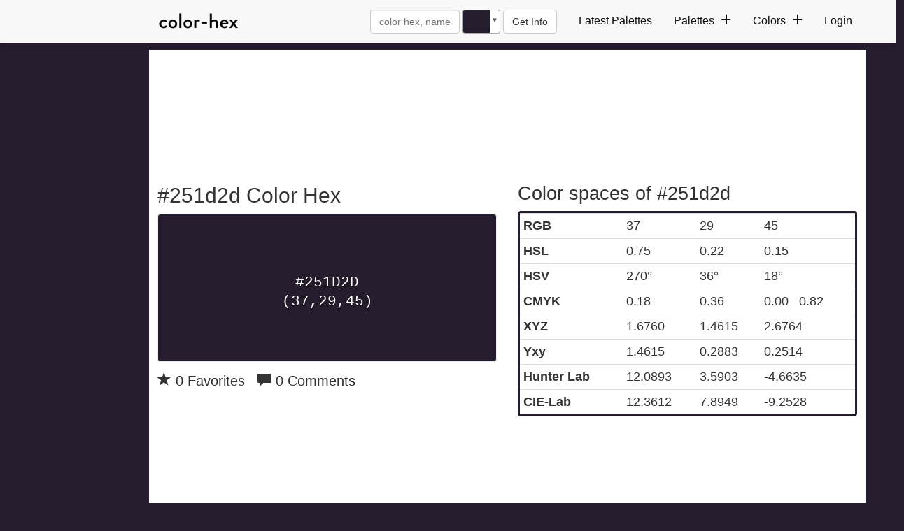

--- FILE ---
content_type: text/plain;charset=UTF-8
request_url: https://c.pub.network/v2/c
body_size: -112
content:
12f094a0-174a-4274-9ff3-8c75855a773d

--- FILE ---
content_type: text/plain;charset=UTF-8
request_url: https://c.pub.network/v2/c
body_size: -263
content:
193085a2-582d-430e-ac84-2f408b400fb9